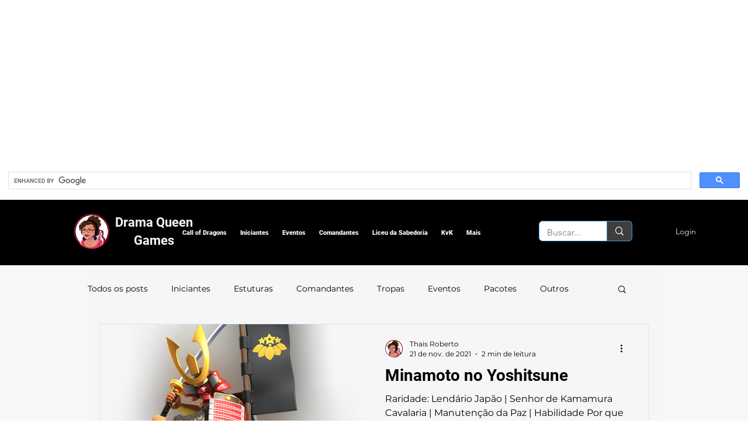

--- FILE ---
content_type: text/html; charset=utf-8
request_url: https://www.google.com/recaptcha/api2/aframe
body_size: 115
content:
<!DOCTYPE HTML><html><head><meta http-equiv="content-type" content="text/html; charset=UTF-8"></head><body><script nonce="2my8ZLd283JCkGq6KfY24g">/** Anti-fraud and anti-abuse applications only. See google.com/recaptcha */ try{var clients={'sodar':'https://pagead2.googlesyndication.com/pagead/sodar?'};window.addEventListener("message",function(a){try{if(a.source===window.parent){var b=JSON.parse(a.data);var c=clients[b['id']];if(c){var d=document.createElement('img');d.src=c+b['params']+'&rc='+(localStorage.getItem("rc::a")?sessionStorage.getItem("rc::b"):"");window.document.body.appendChild(d);sessionStorage.setItem("rc::e",parseInt(sessionStorage.getItem("rc::e")||0)+1);localStorage.setItem("rc::h",'1768956202565');}}}catch(b){}});window.parent.postMessage("_grecaptcha_ready", "*");}catch(b){}</script></body></html>